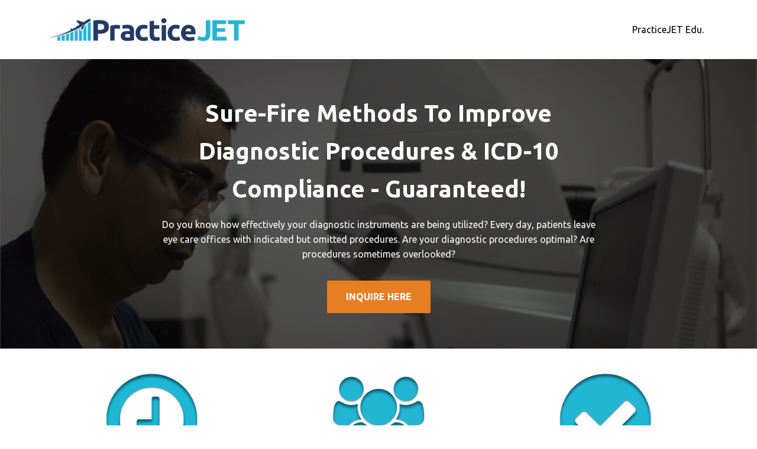

--- FILE ---
content_type: text/html; charset=utf-8
request_url: https://www.practicejet.com/
body_size: 7156
content:
<!DOCTYPE html>
<html lang="en">
  <head>

    <!-- Title and description ================================================== -->
    
              <meta name="csrf-param" content="authenticity_token">
              <meta name="csrf-token" content="OYALiboD7LXpszKKdspMMYyW1Icckv8778C19sAb0V64yPkQKl/rN1RODXndJc2F3AXC5RC5m8NVe2G2XIqIyA==">
            
    <title>
      
        Eye Care Business Analytics Software
      
    </title>
    <meta charset="utf-8" />
    <meta content="IE=edge,chrome=1" http-equiv="X-UA-Compatible">
    <meta name="viewport" content="width=device-width, initial-scale=1, maximum-scale=1, user-scalable=no">
    
      <meta name="description" content="PracticeJET is an eye care business analytics software that helps grow your practice based on the data in your practice." />
    

    <!-- Helpers ================================================== -->
    <meta property="og:type" content="website">
<meta property="og:url" content="https://www.practicejet.com">
<meta name="twitter:card" content="summary_large_image">

<meta property="og:title" content="Eye Care Business Analytics Software">
<meta name="twitter:title" content="Eye Care Business Analytics Software">


<meta property="og:description" content="PracticeJET is an eye care business analytics software that helps grow your practice based on the data in your practice.">
<meta name="twitter:description" content="PracticeJET is an eye care business analytics software that helps grow your practice based on the data in your practice.">


<meta property="og:image" content="https://kajabi-storefronts-production.kajabi-cdn.com/kajabi-storefronts-production/sites/9736/images/cVSHyne7S4SXpI0RkNJP_PracticeJet_FB_Cover_Photo.jpg">
<meta name="twitter:image" content="https://kajabi-storefronts-production.kajabi-cdn.com/kajabi-storefronts-production/sites/9736/images/cVSHyne7S4SXpI0RkNJP_PracticeJet_FB_Cover_Photo.jpg">


    <link href="https://kajabi-storefronts-production.kajabi-cdn.com/kajabi-storefronts-production/themes/213048/assets/favicon.png?1611086201465909?v=2" rel="shortcut icon" />
    <link rel="canonical" href="https://www.practicejet.com" />

    <!-- CSS ================================================== -->
    <link rel="stylesheet" href="https://maxcdn.bootstrapcdn.com/bootstrap/4.0.0-alpha.4/css/bootstrap.min.css" integrity="sha384-2hfp1SzUoho7/TsGGGDaFdsuuDL0LX2hnUp6VkX3CUQ2K4K+xjboZdsXyp4oUHZj" crossorigin="anonymous">
    <link rel="stylesheet" href="https://maxcdn.bootstrapcdn.com/font-awesome/4.5.0/css/font-awesome.min.css">
    
      <link href="//fonts.googleapis.com/css?family=Ubuntu:400,700,400italic,700italic" rel="stylesheet" type="text/css">
    
    <link rel="stylesheet" media="screen" href="https://kajabi-storefronts-production.kajabi-cdn.com/kajabi-storefronts-production/themes/213048/assets/styles.css?1611086201465909" />
    <link rel="stylesheet" media="screen" href="https://kajabi-storefronts-production.kajabi-cdn.com/kajabi-storefronts-production/themes/213048/assets/overrides.css?1611086201465909" />

    <!-- Full Bleed Or Container ================================================== -->
    

    <!-- Header hook ================================================== -->
    <script type="text/javascript">
  var Kajabi = Kajabi || {};
</script>
<script type="text/javascript">
  Kajabi.currentSiteUser = {
    "id" : "-1",
    "type" : "Guest",
    "contactId" : "",
  };
</script>
<script type="text/javascript">
  Kajabi.theme = {
    activeThemeName: "Premier Site",
    previewThemeId: null,
    editor: false
  };
</script>
<meta name="turbo-prefetch" content="false">
<script>
(function(i,s,o,g,r,a,m){i['GoogleAnalyticsObject']=r;i[r]=i[r]||function(){
(i[r].q=i[r].q||[]).push(arguments)
},i[r].l=1*new Date();a=s.createElement(o),
m=s.getElementsByTagName(o)[0];a.async=1;a.src=g;m.parentNode.insertBefore(a,m)
})(window,document,'script','//www.google-analytics.com/analytics.js','ga');
ga('create', 'UA-89787612-2', 'auto', {});
ga('send', 'pageview');
</script>
<style type="text/css">
  #editor-overlay {
    display: none;
    border-color: #2E91FC;
    position: absolute;
    background-color: rgba(46,145,252,0.05);
    border-style: dashed;
    border-width: 3px;
    border-radius: 3px;
    pointer-events: none;
    cursor: pointer;
    z-index: 10000000000;
  }
  .editor-overlay-button {
    color: white;
    background: #2E91FC;
    border-radius: 2px;
    font-size: 13px;
    margin-inline-start: -24px;
    margin-block-start: -12px;
    padding-block: 3px;
    padding-inline: 10px;
    text-transform:uppercase;
    font-weight:bold;
    letter-spacing:1.5px;

    left: 50%;
    top: 50%;
    position: absolute;
  }
</style>
<script src="https://kajabi-app-assets.kajabi-cdn.com/vite/assets/track_analytics-999259ad.js" crossorigin="anonymous" type="module"></script><link rel="modulepreload" href="https://kajabi-app-assets.kajabi-cdn.com/vite/assets/stimulus-576c66eb.js" as="script" crossorigin="anonymous">
<link rel="modulepreload" href="https://kajabi-app-assets.kajabi-cdn.com/vite/assets/track_product_analytics-9c66ca0a.js" as="script" crossorigin="anonymous">
<link rel="modulepreload" href="https://kajabi-app-assets.kajabi-cdn.com/vite/assets/stimulus-e54d982b.js" as="script" crossorigin="anonymous">
<link rel="modulepreload" href="https://kajabi-app-assets.kajabi-cdn.com/vite/assets/trackProductAnalytics-3d5f89d8.js" as="script" crossorigin="anonymous">      <script type="text/javascript">
        if (typeof (window.rudderanalytics) === "undefined") {
          !function(){"use strict";window.RudderSnippetVersion="3.0.3";var sdkBaseUrl="https://cdn.rudderlabs.com/v3"
          ;var sdkName="rsa.min.js";var asyncScript=true;window.rudderAnalyticsBuildType="legacy",window.rudderanalytics=[]
          ;var e=["setDefaultInstanceKey","load","ready","page","track","identify","alias","group","reset","setAnonymousId","startSession","endSession","consent"]
          ;for(var n=0;n<e.length;n++){var t=e[n];window.rudderanalytics[t]=function(e){return function(){
          window.rudderanalytics.push([e].concat(Array.prototype.slice.call(arguments)))}}(t)}try{
          new Function('return import("")'),window.rudderAnalyticsBuildType="modern"}catch(a){}
          if(window.rudderAnalyticsMount=function(){
          "undefined"==typeof globalThis&&(Object.defineProperty(Object.prototype,"__globalThis_magic__",{get:function get(){
          return this},configurable:true}),__globalThis_magic__.globalThis=__globalThis_magic__,
          delete Object.prototype.__globalThis_magic__);var e=document.createElement("script")
          ;e.src="".concat(sdkBaseUrl,"/").concat(window.rudderAnalyticsBuildType,"/").concat(sdkName),e.async=asyncScript,
          document.head?document.head.appendChild(e):document.body.appendChild(e)
          },"undefined"==typeof Promise||"undefined"==typeof globalThis){var d=document.createElement("script")
          ;d.src="https://polyfill-fastly.io/v3/polyfill.min.js?version=3.111.0&features=Symbol%2CPromise&callback=rudderAnalyticsMount",
          d.async=asyncScript,document.head?document.head.appendChild(d):document.body.appendChild(d)}else{
          window.rudderAnalyticsMount()}window.rudderanalytics.load("2apYBMHHHWpiGqicceKmzPebApa","https://kajabiaarnyhwq.dataplane.rudderstack.com",{})}();
        }
      </script>
      <script type="text/javascript">
        if (typeof (window.rudderanalytics) !== "undefined") {
          rudderanalytics.page({"account_id":"3107","site_id":"9736"});
        }
      </script>
      <script type="text/javascript">
        if (typeof (window.rudderanalytics) !== "undefined") {
          (function () {
            function AnalyticsClickHandler (event) {
              const targetEl = event.target.closest('a') || event.target.closest('button');
              if (targetEl) {
                rudderanalytics.track('Site Link Clicked', Object.assign(
                  {"account_id":"3107","site_id":"9736"},
                  {
                    link_text: targetEl.textContent.trim(),
                    link_href: targetEl.href,
                    tag_name: targetEl.tagName,
                  }
                ));
              }
            };
            document.addEventListener('click', AnalyticsClickHandler);
          })();
        }
      </script>
<meta name='site_locale' content='en'><style type="text/css">
  /* Font Awesome 4 */
  .fa.fa-twitter{
    font-family:sans-serif;
  }
  .fa.fa-twitter::before{
    content:"𝕏";
    font-size:1.2em;
  }

  /* Font Awesome 5 */
  .fab.fa-twitter{
    font-family:sans-serif;
  }
  .fab.fa-twitter::before{
    content:"𝕏";
    font-size:1.2em;
  }
</style>
<link rel="stylesheet" href="https://cdn.jsdelivr.net/npm/@kajabi-ui/styles@1.0.4/dist/kajabi_products/kajabi_products.css" />
<script type="module" src="https://cdn.jsdelivr.net/npm/@pine-ds/core@3.14.0/dist/pine-core/pine-core.esm.js"></script>
<script nomodule src="https://cdn.jsdelivr.net/npm/@pine-ds/core@3.14.0/dist/pine-core/index.esm.js"></script>

    <script> function createFcn(nm){(window.freshsales)[nm]=function(){(window.freshsales).push([nm].concat(Array.prototype.slice.call(arguments,0)))}; } (function(url,appToken,formCapture){window.freshsales=window.freshsales||[];if(window.freshsales.length==0){list='init identify trackPageView trackEvent set'.split(' ');for(var i=0;i<list.length;i++){var nm=list[i];createFcn(nm);}var t=document.createElement('script');t.async=1;t.src='//d952cmcgwqsjf.cloudfront.net/assets/analytics.js';var ft=document.getElementsByTagName('script')[0];ft.parentNode.insertBefore(t,ft);freshsales.init('//practicejet.freshsales.io','37df049efca64b4e70d4493e97d327e4',true);}})();</script>
  </head>
  <body>
    <div class="container container--main">
      <div class="content-wrap">
        <div id="section-header" data-section-id="header">
  











<style>
  .header {
    background: #fff;
  }
  
  .header .logo--text, .header--left .header-menu a {
    line-height: 40px;
  }
  .header .logo--image {
    height: 40px;
  }
  .header .logo img {
    max-height: 40px;
  }
  .announcement {
      background: #0f447e;
      color: #fff;
    }
  /*============================================================================
    #Header User Menu Styles
  ==============================================================================*/
  .header .user__dropdown {
    background: #fff;
    top: 71px;
  }
  .header--center .user__dropdown {
    top: 50px;
  }
  
  /*============================================================================
    #Header Responsive Styles
  ==============================================================================*/
  @media (max-width: 767px) {
    .header .logo--text {
      line-height: 40px;
    }
    .header .logo--image {
      max-height: 40px;
    }
    .header .logo img {
      max-height: 40px;
    }
    .header .header-ham {
      top: 20px;
    }
  }
</style>

  <style>
  .announcement {
    background: #0f447e;
    color: #fff;
  }
  a.announcement:hover {
    color: #fff;
  }
</style>


  <div class="header header--light header--left" kjb-settings-id="sections_header_settings_background_color">
    <div class="container">
      
        <a href="/" class="logo logo--image">
          <img src="https://kajabi-storefronts-production.kajabi-cdn.com/kajabi-storefronts-production/themes/213048/settings_images/0bDfOY9RSmJfZ3onvMfm_PracticeJET_Logo_Final.png" kjb-settings-id="sections_header_settings_logo"/>
        </a>
      
      
      <div kjb-settings-id="sections_header_settings_menu" class="header-menu">
        
        
          <span kjb-settings-id="sections_header_settings_language_login"><a href="/login">PracticeJET Edu.</a></span>
        
      </div>
    </div>
  </div>


</div>
        


        <div data-content-for-index data-dynamic-sections="index"><div id="section-1486164351980" data-section-id="1486164351980">










<style>
  
  .section--1486164351980 {
    /*============================================================================
      #Background Color Override
    ==============================================================================*/
    background: rgba(0, 0, 0, 0.64);
    
  }
</style>



  <div class="hero-background background-image background-image--1486164351980 ">
    <div id="wistia_uiej8sdn4n" class="wistia_embed backgroundVideo" data-src="uiej8sdn4n" data-img="https://kajabi-storefronts-production.kajabi-cdn.com/kajabi-storefronts-production/themes/213048/settings_images/pjCMbGTt2awlpirmwg9N_bright-workplace-with-dell-display.jpg"></div>

  <div class="section section--hero section--dark section--middle section--medium section--1486164351980 " kjb-settings-id="sections_1486164351980_settings_overlay">
    <div class="container">
      <div class="row">
        
          <div class="col-sm-8 btn__spacing btn__spacing--center">
            <h1 kjb-settings-id="sections_1486164351980_settings_title"><strong>Sure-Fire Methods To Improve Diagnostic Procedures & ICD-10 Compliance - Guaranteed!</strong></h1>
<div kjb-settings-id="sections_1486164351980_settings_text">
  <p>Do you know how effectively your diagnostic instruments are being utilized? Every day, patients leave eye care offices with indicated but omitted procedures. Are your diagnostic procedures optimal? Are procedures sometimes overlooked?</p>
</div>

  










<style>
  /*============================================================================
    #Individual CTA Style
  ==============================================================================*/
  .btn--solid.btn--1486164351980_0 {
    background: #e67e22 !important;
    border-color: #e67e22 !important;
    color: #fff !important;
  }
  .btn--solid.btn--1486164351980_0:hover {
    color: #fff !important;
  }
  .btn--outline.btn--1486164351980_0 {
    border-color: #e67e22 !important;
    color: #e67e22 !important;
  }
  .btn--outline.btn--1486164351980_0:hover {
    color: #e67e22 !important;
  }
</style>
<a href="#two-step" class="btn btn-cta btn--auto btn--solid btn--med btn--1486164351980_0" data-num-seconds="0" id="" kjb-settings-id="sections_1486164351980_blocks_1486164351980_0_settings_btn_action">INQUIRE HERE</a>



          </div>
        
      </div>
    </div>
  </div>
</div>

</div><div id="section-1486164358488" data-section-id="1486164358488">








<style>
  
  .section--1486164358488 {
    /*============================================================================
      #Background Color Override
    ==============================================================================*/
    background: #fff;
    
  }
  .section--link_list.section--dark.section--1486164358488 a, .section--link_list.section--light.section--1486164358488 a, .section--blog_posts.section--dark.section--1486164358488 a, .section--blog_posts.section--light.section--1486164358488 a, .section--feature.section--dark.section--1486164358488 a, .section--feature.section--light.section--1486164358488 a {
    
  }
</style>


<div class="background-image background-image--1486164358488">
  <div id="" class="section section--feature section--top section--small section--light section--1486164358488" kjb-settings-id="sections_1486164358488_settings_background_color">
    <div class="container">
      <div class="row heading">
  <div class="col-sm-8">
    
    
  </div>
</div>

      <div class="row">
        
          
            <div class="col-sm-4">
              <div kjb-settings-id="sections_1486164358488_blocks_1486164358487_0_settings_feature" style="text-align: center">
  
    
      <a href="#two-step">
        <img src="https://kajabi-storefronts-production.kajabi-cdn.com/kajabi-storefronts-production/themes/213048/settings_images/267edlvbTBuDfZ7b1Nuv_Staff_FINAL_2.png" class="img-fluid" kjb-settings-id="sections_1486164358488_blocks_1486164358487_0_settings_image"/>
      </a>
    
    <a href="#two-step">
      <h4 kjb-settings-id="sections_1486164358488_blocks_1486164358487_0_settings_heading">SAVE STAFF TIME</h4>
    </a>
  
  <div kjb-settings-id="sections_1486164358488_blocks_1486164358487_0_settings_text">
    <p>The PracticeJET method provides the practice staff, OD's included, with vital patient ICD-10 information automatically! Each day, every day!</p>
  </div>
  
    










<style>
  /*============================================================================
    #Individual CTA Style
  ==============================================================================*/
  .btn--solid.btn--1486164358487_0 {
    background: #0f447e !important;
    border-color: #0f447e !important;
    color: #fff !important;
  }
  .btn--solid.btn--1486164358487_0:hover {
    color: #fff !important;
  }
  .btn--outline.btn--1486164358487_0 {
    border-color: #0f447e !important;
    color: #0f447e !important;
  }
  .btn--outline.btn--1486164358487_0:hover {
    color: #0f447e !important;
  }
</style>
<a href="#two-step" class="btn btn-cta btn--block btn--solid btn--med btn--1486164358487_0" data-num-seconds="0" id="" kjb-settings-id="sections_1486164358488_blocks_1486164358487_0_settings_btn_action">GET YOUR ICD-10 REPORT</a>

  
</div>

            </div>
          
        
          
            <div class="col-sm-4">
              <div kjb-settings-id="sections_1486164358488_blocks_1486164358487_1_settings_feature" style="text-align: center">
  
    
      <a href="#two-step">
        <img src="https://kajabi-storefronts-production.kajabi-cdn.com/kajabi-storefronts-production/themes/213048/settings_images/YX00y6ATSt6LVMsf6QLl_Calls_Final_2.png" class="img-fluid" kjb-settings-id="sections_1486164358488_blocks_1486164358487_1_settings_image"/>
      </a>
    
    <a href="#two-step">
      <h4 kjb-settings-id="sections_1486164358488_blocks_1486164358487_1_settings_heading">MAKE YOUR PHONE RING</h4>
    </a>
  
  <div kjb-settings-id="sections_1486164358488_blocks_1486164358487_1_settings_text">
    <p>The PracticeJET method increases patient reactivation.&nbsp;Your patients will call your office to reactivate!</p>
  </div>
  
    










<style>
  /*============================================================================
    #Individual CTA Style
  ==============================================================================*/
  .btn--solid.btn--1486164358487_1 {
    background: #0f447e !important;
    border-color: #0f447e !important;
    color: #fff !important;
  }
  .btn--solid.btn--1486164358487_1:hover {
    color: #fff !important;
  }
  .btn--outline.btn--1486164358487_1 {
    border-color: #0f447e !important;
    color: #0f447e !important;
  }
  .btn--outline.btn--1486164358487_1:hover {
    color: #0f447e !important;
  }
</style>
<a href="#two-step" class="btn btn-cta btn--block btn--solid btn--med btn--1486164358487_1" data-num-seconds="0" id="" kjb-settings-id="sections_1486164358488_blocks_1486164358487_1_settings_btn_action">REACTIVATE YOUR PATIENTS</a>

  
</div>

            </div>
          
        
          
            <div class="col-sm-4">
              <div kjb-settings-id="sections_1486164358488_blocks_1486164358488_2_settings_feature" style="text-align: center">
  
    
      <img src="https://kajabi-storefronts-production.kajabi-cdn.com/kajabi-storefronts-production/themes/213048/settings_images/sJOOZdsTSkwQe69OjKEE_Compliance_FINAL_2.png" class="img-fluid" kjb-settings-id="sections_1486164358488_blocks_1486164358488_2_settings_image"/>
    
    <h4 kjb-settings-id="sections_1486164358488_blocks_1486164358488_2_settings_heading">ICD-10 COMPLIANCE</h4>
  
  <div kjb-settings-id="sections_1486164358488_blocks_1486164358488_2_settings_text">
    <p>The PracticeJET method provides actionable insight into how well your practice is complying with ICD-10 standards... an absolute must!</p>
  </div>
  
    










<style>
  /*============================================================================
    #Individual CTA Style
  ==============================================================================*/
  .btn--solid.btn--1486164358488_2 {
    background: #0f447e !important;
    border-color: #0f447e !important;
    color: #fff !important;
  }
  .btn--solid.btn--1486164358488_2:hover {
    color: #fff !important;
  }
  .btn--outline.btn--1486164358488_2 {
    border-color: #0f447e !important;
    color: #0f447e !important;
  }
  .btn--outline.btn--1486164358488_2:hover {
    color: #0f447e !important;
  }
</style>
<a href="#two-step" class="btn btn-cta btn--block btn--solid btn--med btn--1486164358488_2" data-num-seconds="0" id="" kjb-settings-id="sections_1486164358488_blocks_1486164358488_2_settings_btn_action">SEE INSTRUMENT UTILIZATION</a>

  
</div>

            </div>
          
        
      </div>
    </div>
  </div>
</div>

</div><div id="section-1486164375314" data-section-id="1486164375314">








<style>
  
  .section--1486164375314 {
    /*============================================================================
      #Background Color Override
    ==============================================================================*/
    background: #fff;
    
  }
  .section--link_list.section--dark.section--1486164375314 a, .section--link_list.section--light.section--1486164375314 a, .section--blog_posts.section--dark.section--1486164375314 a, .section--blog_posts.section--light.section--1486164375314 a, .section--feature.section--dark.section--1486164375314 a, .section--feature.section--light.section--1486164375314 a {
    
  }
</style>


<div class="background-image background-image--1486164375314">
  <div id="" class="section section--text_img section--middle section--xs-small section--light section--1486164375314" kjb-settings-id="sections_1486164375314_settings_background_color">
    <div class="container">
      <div class="row">
        
          <div class="col-md-5">
            <div class="btn__spacing btn__spacing--left" kjb-settings-id="sections_1486164375314_settings_text" style="text-align: left">
  <h4>CPT-Procedure Performance</h4>
<p>While medical necessity determines what CPT procedures SHOULD be done, patient load among other things often determines what procedures ARE done. The PracticeJET method automatically suggests specific procedures for OD review. The PracticeJET method is also highly effective at reactivating ICD patients missed by most conventional recall systems.</p>
  
    










<style>
  /*============================================================================
    #Individual CTA Style
  ==============================================================================*/
  .btn--solid.btn--1492722425918 {
    background: #e67e22 !important;
    border-color: #e67e22 !important;
    color: #fff !important;
  }
  .btn--solid.btn--1492722425918:hover {
    color: #fff !important;
  }
  .btn--outline.btn--1492722425918 {
    border-color: #e67e22 !important;
    color: #e67e22 !important;
  }
  .btn--outline.btn--1492722425918:hover {
    color: #e67e22 !important;
  }
</style>
<a href="#two-step" class="btn btn-cta btn--block btn--solid btn--med btn--1492722425918" data-num-seconds="0" id="" kjb-settings-id="sections_1486164375314_blocks_1492722425918_settings_btn_action">INQUIRE HERE</a>

  
</div>

          </div>
          <div class="col-md-6 offset-md-1">
            <img src="https://kajabi-storefronts-production.kajabi-cdn.com/kajabi-storefronts-production/themes/213048/settings_images/OjyzjmytSuhlfGLDMQ7A_Overall_CPT-Procedure_Performance.gif" class="img-fluid" kjb-settings-id="sections_1486164375314_settings_image"/>

          </div>
        
      </div>
    </div>
  </div>
</div>

</div><div id="section-1486164379908" data-section-id="1486164379908">








<style>
  
  .section--1486164379908 {
    /*============================================================================
      #Background Color Override
    ==============================================================================*/
    background: #fff;
    
  }
  .section--link_list.section--dark.section--1486164379908 a, .section--link_list.section--light.section--1486164379908 a, .section--blog_posts.section--dark.section--1486164379908 a, .section--blog_posts.section--light.section--1486164379908 a, .section--feature.section--dark.section--1486164379908 a, .section--feature.section--light.section--1486164379908 a {
    
  }
</style>


<div class="background-image background-image--1486164379908">
  <div id="" class="section section--text_img section--middle section--medium section--light section--1486164379908" kjb-settings-id="sections_1486164379908_settings_background_color">
    <div class="container">
      <div class="row">
        
          <div class="col-md-6">
            <img src="https://kajabi-storefronts-production.kajabi-cdn.com/kajabi-storefronts-production/themes/213048/settings_images/LYe5yJYySqarQ9JcfIe2_Diagnostic_Instrument_Utilization.gif" class="img-fluid" kjb-settings-id="sections_1486164379908_settings_image"/>

          </div>
          <div class="col-md-5 offset-md-1">
            <div class="btn__spacing btn__spacing--left" kjb-settings-id="sections_1486164379908_settings_text" style="text-align: left">
  <h4>Instrument Utilization (Medical)</h4>
<p>Would you like to know how effectively your diagnostic instruments are being utilized? PracticeJET provides actionable data that helps you improve instrument utilization and ensure that indicated CPT procedures are not missed. Potential utilization of instruments you do NOT own is also tracked by PracticeJET to help you with any decision about upgrading or adding instrumentation.</p>
  
    










<style>
  /*============================================================================
    #Individual CTA Style
  ==============================================================================*/
  .btn--solid.btn--1492722489285 {
    background: #e67e22 !important;
    border-color: #e67e22 !important;
    color: #fff !important;
  }
  .btn--solid.btn--1492722489285:hover {
    color: #fff !important;
  }
  .btn--outline.btn--1492722489285 {
    border-color: #e67e22 !important;
    color: #e67e22 !important;
  }
  .btn--outline.btn--1492722489285:hover {
    color: #e67e22 !important;
  }
</style>
<a href="#two-step" class="btn btn-cta btn--block btn--solid btn--med btn--1492722489285" data-num-seconds="0" id="" kjb-settings-id="sections_1486164379908_blocks_1492722489285_settings_btn_action">INQUIRE HERE</a>

  
</div>

          </div>
        
      </div>
    </div>
  </div>
</div>

</div><div id="section-1492563466828" data-section-id="1492563466828">








<style>
  
  .section--1492563466828 {
    /*============================================================================
      #Background Color Override
    ==============================================================================*/
    background: #0f447e;
    
      /*============================================================================
        #Text Color Override
      ==============================================================================*/
      color: #ecf0f1;
    
  }
  .section--link_list.section--dark.section--1492563466828 a, .section--link_list.section--light.section--1492563466828 a, .section--blog_posts.section--dark.section--1492563466828 a, .section--blog_posts.section--light.section--1492563466828 a, .section--feature.section--dark.section--1492563466828 a, .section--feature.section--light.section--1492563466828 a {
    
      /*============================================================================
        #Text Color Override
      ==============================================================================*/
      color: #ecf0f1;
    
  }
</style>





<style>
  .section--1492563466828 .video__wrapper {
    background-image: url(https://kajabi-storefronts-production.kajabi-cdn.com/kajabi-storefronts-production/themes/213048/settings_images/LfEEERRkWkhsiOoTza6g_BG_Video_002.png);
  }
  .section--1492563466828 .video .overlay {
    background: ;
  }
  .section--1492563466828 .video .overlay__inner {
    color: ;
  }
  
    
  
</style>

<div class="background-image background-image--1492563466828">
  <div id="" class="section section--video section--middle section--medium section--dark section--1492563466828" kjb-settings-id="sections_1492563466828_settings_background_color">
    <div class="container">
      <div class="row heading">
  <div class="col-sm-8">
    
      <h2 class="heading__title" kjb-settings-id="sections_1492563466828_settings_heading"><strong>View PracticeJET In Action</strong></h2>
    
    
      <p class="heading__subtitle" kjb-settings-id="sections_1492563466828_settings_subheading">Watch This To Optimize Diagnostic Procedures and ICD-10 Compliance ... Fast!</p>
    
  </div>
</div>

      <div class="row">
        <div class="col-sm-10">
          
          <div class="video video--bcoibrj60f" kjb-settings-id="sections_1492563466828_settings_video">
            <div class="video__wrapper">
              
              
              
<script>
  window._wq = window._wq || [];
  _wq.push({"bcoibrj60f": JSON.parse('{\"playerColor\":\"#2e91fc\",\"autoPlay\":false,\"stillUrl\":\"https://kajabi-storefronts-production.kajabi-cdn.com/kajabi-storefronts-production/themes/213048/settings_images/LfEEERRkWkhsiOoTza6g_BG_Video_002.png\",\"resumable\":true}')});
</script>

<script charset="ISO-8859-1" src="//fast.wistia.com/assets/external/E-v1.js" async></script>


<div class="kjb-video-responsive">
  <div id="wistia_bcoibrj60f"
    class="wistia_embed wistia_async_bcoibrj60f "
    data-track-progress=""
    data-tracked-percent="">&nbsp;</div>
</div>

            </div>
            
              <div class="overlay overlay--bcoibrj60f">
                <div class="overlay__inner">
                  <h2>Register to see if you qualify for a complimentary <li>ICD-10 database analysis.</h2>
                  
                    










<style>
  /*============================================================================
    #Individual CTA Style
  ==============================================================================*/
  .btn--solid.btn--1492716131551 {
    background: #e67e22 !important;
    border-color: #e67e22 !important;
    color: #fff !important;
  }
  .btn--solid.btn--1492716131551:hover {
    color: #fff !important;
  }
  .btn--outline.btn--1492716131551 {
    border-color: #e67e22 !important;
    color: #e67e22 !important;
  }
  .btn--outline.btn--1492716131551:hover {
    color: #e67e22 !important;
  }
</style>
<a href="#two-step" class="btn btn-cta btn--auto btn--solid btn--med btn--1492716131551" data-num-seconds="0" id="" kjb-settings-id="sections_1492563466828_blocks_1492716131551_settings_btn_action">INQUIRE HERE</a>

                  
                  <a class="overlay__close">NO THANK YOU, I DON'T LIKE FREE STUFF</a>
                </div>
              </div>
            
          </div>
        </div>
      </div>
    </div>
  </div>
</div>

</div></div>
        <div id="section-footer" data-section-id="footer">


<style>
  .container--main {
    background: #0f447e;
  }
  .footer {
    background: #0f447e;
  }
  
</style>


</div>
      </div>
    </div>
    
      <div id="section-pop_exit" data-section-id="pop_exit">

  





</div>
    
    <div id="section-pop_two_step" data-section-id="pop_two_step">




  



<div id="two-step" class="pop pop--light" style="background: #fff; display: none;">
  <a class="pop__close">
    Close
  </a>
  <div class="pop__content">
    <div class="pop__inner">
      <div class="pop__body">
        
        <div kjb-settings-id="sections_pop_two_step_settings_text">
          <h2>Please enter your practice information below. A representative will contact you.</h2>
        </div>
        <form data-parsley-validate="true" data-kjb-disable-on-submit="true" action="https://www.practicejet.com/forms/35900/form_submissions" accept-charset="UTF-8" method="post"><input name="utf8" type="hidden" value="&#x2713;" autocomplete="off" /><input type="hidden" name="authenticity_token" value="OYALiboD7LXpszKKdspMMYyW1Icckv8778C19sAb0V64yPkQKl/rN1RODXndJc2F3AXC5RC5m8NVe2G2XIqIyA==" autocomplete="off" /><input type="text" name="website_url" autofill="off" placeholder="Skip this field" style="display: none;" /><input type="hidden" name="kjb_fk_checksum" autofill="off" value="b6922de5ee13e84732fa3bf1707e85c4" />
          
          
          
          
          
          

          <style>
            /*============================================================================
              #Individual CTA Style
            ==============================================================================*/
            .btn--sections_pop_two_step_settings_btn_text.btn--solid {
              background: #e67e22;
              border-color: #e67e22;
              color: #fff;
            }
            .btn--sections_pop_two_step_settings_btn_text.btn--outline {
              border-color: #e67e22;
              color: #e67e22;
            }
          </style>
          <div class="pop__form" kjb-settings-id="sections_pop_two_step_settings_form">
            <input type="hidden" name="thank_you_url" value="">
            <div class="row optin optin--stacked">
              
                <div class="col-sm-12">
                  <div class="text-field form-group"><input type="text" name="form_submission[custom_8]" id="form_submission_custom_8" value="" required="required" class="form-control" placeholder="Practice Name" /></div>
                </div>
              
                <div class="col-sm-12">
                  <div class="phone-field form-group"><input required="required" class="form-control" placeholder="Best Phone Number" type="tel" name="form_submission[phone_number]" id="form_submission_phone_number" /></div>
                </div>
              
                <div class="col-sm-12">
                  <div class="email-field form-group"><input required="required" class="form-control" placeholder="Dr. Email Address" type="email" name="form_submission[email]" id="form_submission_email" /></div>
                </div>
              
                <div class="col-sm-12">
                  <div class="text-field form-group"><input type="text" name="form_submission[custom_2]" id="form_submission_custom_2" value="" required="required" class="form-control" placeholder="First Name" /></div>
                </div>
              
                <div class="col-sm-12">
                  <div class="text-field form-group"><input type="text" name="form_submission[custom_9]" id="form_submission_custom_9" value="" required="required" class="form-control" placeholder="Last Name" /></div>
                </div>
              
              <div class="col-sm-12">
                <button class="btn btn--sections_pop_two_step_settings_btn_text btn--block btn--solid btn-form" id="form-button" type="submit" kjb-settings-id="sections_pop_two_step_settings_btn_text">COMPLETE MY REGISTRATION</button>
              </div>
            </div>
          </div>
        </form>
      </div>
    </div>
  </div>
</div>

</div>

    <!-- Javascripts ================================================== -->
    <script src="https://kajabi-app-assets.kajabi-cdn.com/assets/core-138bf53a645eb18eb9315f716f4cda794ffcfe0d65f16ae1ff7b927f8b23e24f.js"></script>
    <script charset='ISO-8859-1' src='https://fast.wistia.com/assets/external/E-v1.js'></script>
    <script charset='ISO-8859-1' src='https://fast.wistia.com/labs/crop-fill/plugin.js'></script>
    <script src="https://cdnjs.cloudflare.com/ajax/libs/ouibounce/0.0.12/ouibounce.min.js"></script>
    <script src="https://cdnjs.cloudflare.com/ajax/libs/slick-carousel/1.6.0/slick.min.js"></script>
    <script src="https://kajabi-storefronts-production.kajabi-cdn.com/kajabi-storefronts-production/themes/213048/assets/scripts.js?1611086201465909"></script>
    <script src="https://www.atlasestateagents.co.uk/javascript/tether.min.js"></script><!-- Tether for Bootstrap -->
    <script src="https://maxcdn.bootstrapcdn.com/bootstrap/4.0.0-alpha.4/js/bootstrap.min.js" integrity="sha384-VjEeINv9OSwtWFLAtmc4JCtEJXXBub00gtSnszmspDLCtC0I4z4nqz7rEFbIZLLU" crossorigin="anonymous"></script>
    <script id="dsq-count-scr" src="//.disqus.com/count.js" async=""></script>
  </body>
</html>

--- FILE ---
content_type: text/plain
request_url: https://www.google-analytics.com/j/collect?v=1&_v=j102&a=91728109&t=pageview&_s=1&dl=https%3A%2F%2Fwww.practicejet.com%2F&ul=en-us%40posix&dt=Eye%20Care%20Business%20Analytics%20Software&sr=1280x720&vp=1280x720&_u=IEBAAEABAAAAACAAI~&jid=1449586292&gjid=1657823075&cid=383292202.1768897673&tid=UA-89787612-2&_gid=1694944095.1768897673&_r=1&_slc=1&z=1855576698
body_size: -451
content:
2,cG-VB7D20D1L8